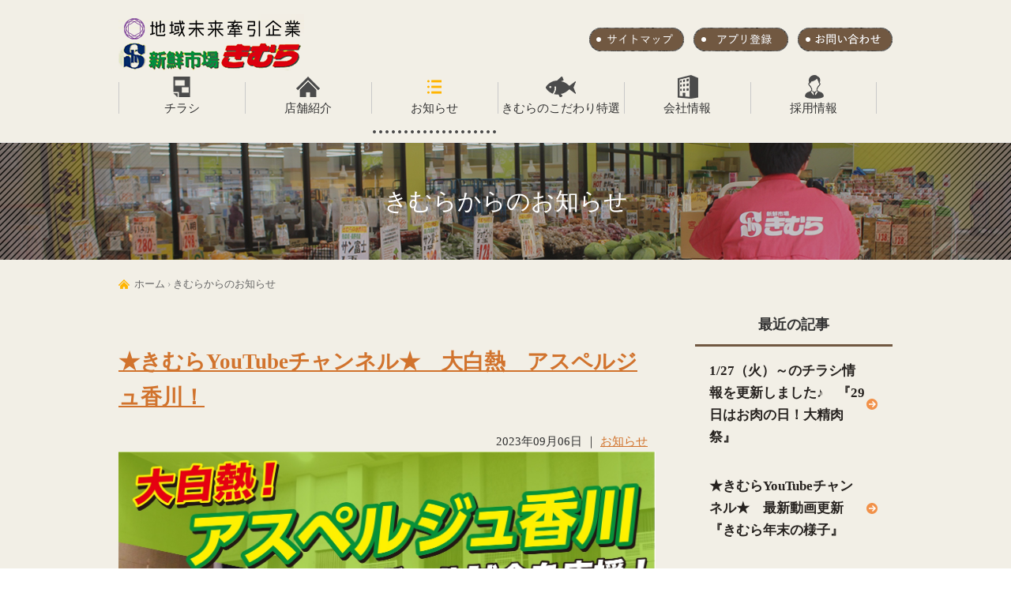

--- FILE ---
content_type: text/html; charset=UTF-8
request_url: https://www.skimura.jp/news/2023/09/
body_size: 6743
content:

<!-- Start of include : source=themes/main/entry.html -->
<!DOCTYPE html>
<html lang="ja"><!-- InstanceBegin template="/Templates/common.dwt" codeOutsideHTMLIsLocked="false" -->
<head><!-- Start of include : source=themes/main/include/head/gtm_head.html -->
<!-- Google Tag Manager -->
<script>(function(w,d,s,l,i){w[l]=w[l]||[];w[l].push({'gtm.start':
new Date().getTime(),event:'gtm.js'});var f=d.getElementsByTagName(s)[0],
j=d.createElement(s),dl=l!='dataLayer'?'&l='+l:'';j.async=true;j.src=
'https://www.googletagmanager.com/gtm.js?id='+i+dl;f.parentNode.insertBefore(j,f);
})(window,document,'script','dataLayer','GTM-WLL2Q5ZM');</script>
<!-- End Google Tag Manager -->
<!-- End of include : source=themes/main/include/head/gtm_head.html -->

<script async src="https://s.yimg.jp/images/listing/tool/cv/ytag.js"></script>
<script>
window.yjDataLayer = window.yjDataLayer || [];
function ytag() { yjDataLayer.push(arguments); }
 
ytag({"type":"ycl_cookie", "config":{"ycl_use_non_cookie_storage":true}});
	
</script>
<meta charset="utf-8" />
<!-- InstanceBeginEditable name="doctitle" -->
<title>きむらからのお知らせ | 香川・岡山のスーパー　新鮮市場きむら</title>

<!-- Start of include : source=themes/main/include/head/meta_cms.html -->
<meta property="og:url" content="https://www.skimura.jp/news/2023/09/">
<meta property="og:site_name" content="香川・岡山のスーパー　新鮮市場きむら">







<meta property="og:title" content=" きむらからのお知らせ 香川・岡山のスーパー　新鮮市場きむら">
<meta property="og:type" content="article">
<meta property="og:image" content="https://www.skimura.jp/themes/main/images/img_ogp.jpg">








<!-- End of include : source=themes/main/include/head/meta_cms.html -->

<!-- Start of include : source=themes/main/include/head/link.html -->
<link href="/themes/system/css/acms.css" rel="stylesheet">
<link href="/themes/system/css/acms-admin.min.css" rel="stylesheet">
<link href="/themes/main/css/base.css" rel="stylesheet" >
<link href="/themes/main/css/common.css" rel="stylesheet" >
<link href="/themes/main/css/layout.css" rel="stylesheet" >
<style>
  .acms-entry p, .acms-entry h3, .acms-entry h4, .acms-entry h5, .acms-entry h6, .acms-entry ul, .acms-entry ol, .acms-entry table{
    margin-left: 10px;
    margin-right: 10px;
  }
  .acms-entry table{
    width: calc(100% - 20px);
  }

/* acms.css に対応した記述 */
.acms-form select,
.acms-form select:hover,
.acms-form .acms-form-select
.acms-form .acms-form-select:hover  {
  -webkit-appearance: none;
}

/* 管理画面・閲覧側の編集画面のUI に対応した記述 */
.acms-admin-form select,
.acms-admin-form select:hover,
.acms-admin-form .acms-form-select
.acms-admin-form .acms-form-select:hover {
  -webkit-appearance: none;
}

</style>

<!-- End of include : source=themes/main/include/head/link.html -->

<!-- Start of include : source=themes/main/include/head/js.html -->
<script src="/js/library/jquery/jquery-2.1.1.min.js"></script> 


<script src="/acms.js?domains=www.skimura.jp&amp;jsDir=js/&amp;themesDir=/themes/&amp;bid=2&amp;bcd=news&amp;yahooApiKey=dj0zaiZpPUlSc21nNUVZZHJnTCZzPWNvbnN1bWVyc2VjcmV0Jng9ZTI-&amp;googleApiKey=AIzaSyATN_jKltOERbpTzUB93d2KulORpaiiyJc&amp;jQuery=2.2.3&amp;jQueryMigrate=off&amp;fulltimeSSL=1&amp;umfs=2M&amp;pms=8M&amp;mfu=20&amp;lgImg=width:1280&amp;jpegQuality=95&amp;scriptRoot=/"  id="acms-js"></script>


<script type="text/javascript" src="/themes/main/js/common.js"></script>
<script type="text/javascript" src="/themes/main/js/recruit_contact.js"></script>
<script type="text/javascript" src="/themes/main/js/jquery.flatheights.js"></script>
<script type="text/javascript" src="/themes/main/js/secondary.js"></script>
<!--[if lte IE 9]><script src="/themes/main/js/html5shiv-printshiv.js"></script><![endif]-->
<!--[if IE 8]><meta http-equiv="X-UA-Compatible" content="IE=8"><![endif]-->

<!-- Start of include : source=themes/main/include/head/ga.html -->
<script>
  (function(i,s,o,g,r,a,m){i['GoogleAnalyticsObject']=r;i[r]=i[r]||function(){
  (i[r].q=i[r].q||[]).push(arguments)},i[r].l=1*new Date();a=s.createElement(o),
  m=s.getElementsByTagName(o)[0];a.async=1;a.src=g;m.parentNode.insertBefore(a,m)
  })(window,document,'script','https://www.google-analytics.com/analytics.js','ga');

  ga('create', 'UA-27313596-1', 'auto');
  ga('send', 'pageview');

</script>

<!-- <script src="https://maps.googleapis.com/maps/api/js?key=AIzaSyATN_jKltOERbpTzUB93d2KulORpaiiyJc"></script> -->
<!-- End of include : source=themes/main/include/head/ga.html -->

<!-- End of include : source=themes/main/include/head/js.html -->



<!-- InstanceEndEditable -->

<meta name="generator" content="a-blog cms" />
</head>
<body><!-- Start of include : source=themes/main/include/head/gtm_body.html -->
<!-- Google Tag Manager (noscript) -->
<noscript><iframe src="https://www.googletagmanager.com/ns.html?id=GTM-WLL2Q5ZM"
height="0" width="0" style="display:none;visibility:hidden"></iframe></noscript>
<!-- End Google Tag Manager (noscript) -->
<!-- End of include : source=themes/main/include/head/gtm_body.html -->


<!-- ▼ 管理用パーツ ================================================ -->
<!-- Start of include : source=themes/main/admin/action.html -->


<!-- Start of include : source=themes/system/include/timemachine.html -->


<!-- End of include : source=themes/system/include/timemachine.html -->


<!-- End of include : source=themes/main/admin/action.html -->

<!-- ▲ 管理用パーツ ================================================ -->

<div class="body">
<div class="wrap">

<!-- ▼ header ====================================================== -->
<!-- Start of include : source=themes/main/include/header.html -->
<header class="header" id="header">
<h1 class="logo"><a href="https://www.skimura.jp/"><img src="/themes/main/images/logo.png" alt="新鮮市場きむら"></a></h1>

<nav class="global-navigation" id="global-nav">
<ul>
<li class="js-link_match_location"><a href="https://www.orikomi.tv/list.php?cm_id=776" target="_blank" rel="noopener">チラシ</a></li>
<li class="js-link_match_location"><a href="https://www.skimura.jp/shop/">店舗紹介</a></li>
<li class="js-link_match_location"><a href="https://www.skimura.jp/news/">お知らせ</a></li>
<li class="js-link_match_location"><a href="https://www.skimura.jp/deluxe/">きむらのこだわり特選</a></li>
<li class="js-link_match_location"><a href="https://www.skimura.jp/company/">会社情報</a></li>
<li class="js-link_match_location"><a href="https://www.skimura.jp/recruit/">採用情報</a></li>
</ul>
<!-- /grobal-navigation--></nav>

<ul class="utility-navigation">
<li><a href="https://www.skimura.jp/sitemap/"><img src="/themes/main/images/utility01.png" alt="サイトマップ" class="js-rollover"></a></li>
<li><a href="https://www.skimura.jp/news/newitem/entry-3938.html"><img src="/themes/main/images/utility02.png" alt="きむらアプリ" class="js-rollover"></a></li>
<li><a href="https://www.skimura.jp/contact/"><img src="/themes/main/images/utility03.png" alt="お問い合わせ" class="js-rollover"></a></li>
<!-- /utility-navigation --></ul>
</header>

<!-- End of include : source=themes/main/include/header.html -->

<!-- ▲ header ====================================================== -->

<!-- ▼ title =================================== -->
<!-- InstanceBeginEditable name="h1title" -->

<div class="page-title shop-news"><h1>きむらからのお知らせ</h1></div>

<!-- InstanceEndEditable -->
<!-- ▲ title =================================== -->

<!-- ▼ container =================================================== -->
<div class="container">

<!-- ▼ topicpath =============================== -->
<!-- InstanceBeginEditable name="topicpath" -->

<p class="topic-path"><a href="https://www.skimura.jp/">ホーム</a> &rsaquo; <a href="https://www.skimura.jp/news/">きむらからのお知らせ</a></p>

<!-- InstanceEndEditable -->
<!-- ▲ topicpath =============================== -->


<!-- ▼ content =========================================== -->
<div class="content">
<div id="jsChangeContents">

<!-- InstanceBeginEditable name="contents" -->
<!-- Start of include : source=themes/main/include/parts/entryBody.html -->



<!-- 1記事▼▼ -->

<div class="acms-form-group">
<!-- Start of include : source=themes/system/admin/entry/revision-info.html -->

<!-- End of include : source=themes/system/admin/entry/revision-info.html -->

</div>
<article class="acms-entry">
	<div class="acms-inner">
		<!-- Start of include : source=themes/system/admin/entry/title.html -->

<!-- End of include : source=themes/system/admin/entry/title.html -->


		
		<!-- エントリーのタイトル　開始▼▼ -->
		<header>
			
			<h2><a href="https://www.skimura.jp/news/newitem/entry-4000.html">★きむらYouTubeチャンネル★　大白熱　アスペルジュ香川！</a></h2>
			
			<p class="entry-date">
				
				<time pubdate="pubdate" datetime="2023-09-06">2023年09月06日</time>
				

				 ｜
				
				<span class="entry-category"><a href="https://www.skimura.jp/news/newitem/">お知らせ</a></span>
				
				
				
			</p>
		</header>
		<!-- エントリーのタイトル　終了▲▲ -->
		

		<section class="acms-grid">
			
			<!-- Start of include : source=themes/main/include/unit.html -->










<div class="column-image-auto">
<a href="https://www.youtube.com/channel/UCtA6z3KUhCZBZewo6b9lxPw">
<img class="columnImage" src="/archives/002/202309/caf492352a7296e3b71c1fd842f7d366.jpg" alt="" width="1380" height="777" />
</a>

</div>


































<p><strong>＼新鮮市場きむら公式YouTubeチャンネル／</strong><br />
<br />
いつも新鮮市場きむらをご利用いただき誠にありがとう御座います。<br />
<br />
<strong>★☆★ 大白熱！アスペルジュ香川　試合応援編　★☆★</strong><br />
（こちらは2023年9月6日に公開した動画となります）<br />
<br />
今回はアスパラ即売会でお世話になりました、アスペルジュ香川の国体予選試合の応援企画です！<br />
大白熱の様子をぜひご覧ください♪<br />
<br />
<strong>公式チャンネル及び最新動画は</strong>　<a href="https://www.youtube.com/channel/UCtA6z3KUhCZBZewo6b9lxPw"><strong>こちらから！</strong></a><br />
<strong><br />
チャンネル登録よろしくお願いします(≧▽≦)</p>












































<!-- End of include : source=themes/main/include/unit.html -->

			<hr class="clearHidden" />
			
			

			

			

			

			<!-- Start of include : source=themes/system/admin/entry/action.html -->


<!-- End of include : source=themes/system/admin/entry/action.html -->

		</section>
    
    	

	</div>
</article>




<!-- 1記事▲▲ -->


<!-- ▼ pagenavi ====================================================== -->
<!-- Start of include : source=themes/main/include/parts/pagenavi.html -->





<!-- End of include : source=themes/main/include/parts/pagenavi.html -->

<!-- ▲ pagenavi ====================================================== -->



<!-- End of include : source=themes/main/include/parts/entryBody.html -->

<!-- InstanceEndEditable -->


<!-- /jsChangeContents --></div>
<!-- /content --></div>
<!-- ▲ content =========================================== -->


<!-- InstanceBeginEditable name="sidebar" -->
<!-- ▼ sidebar ==================================== -->
<div class="sidebar">

<!-- Start of include : source=themes/main/include/navi/localnav_news.html -->

<nav class="local-navigation">
<h2>最近の記事</h2>
<ul>

<li><a href="https://www.skimura.jp/news/newitem/entry-14026.html">1/27（火）～のチラシ情報を更新しました♪　『29日はお肉の日！大精肉祭』</a></li>

<li><a href="https://www.skimura.jp/news/newitem/entry-14245.html">★きむらYouTubeチャンネル★　最新動画更新『きむら年末の様子』</a></li>

<li><a href="https://www.skimura.jp/news/newitem/entry-14243.html">★きむらYouTubeチャンネル★　最新動画更新『ネタが主役の海鮮巻』</a></li>

<li><a href="https://www.skimura.jp/news/newitem/entry-3998.html">1月号きむらフレッシュカード会員様限定　フレッ得ボーナスポイント</a></li>

<li><a href="https://www.skimura.jp/news/newitem/entry-2128.html">お待たせしました！きむらの恵方巻2026予約承ります♪</a></li>

</ul>
</nav>



<nav class="local-navigation">
<h2>カテゴリー</h2>
<ul>


<li><a href="https://www.skimura.jp/news/newitem/">お知らせ</a>

</li>

<li><a href="https://www.skimura.jp/news/event/">イベント</a>

</li>


</ul>
</nav>



<nav class="local-navigation js-archive-yearly">
<h2>過去の記事</h2>
<ul class="dummy">

<li><a href="https://www.skimura.jp/news/2026/01/">2026年01月</a></li>

<li><a href="https://www.skimura.jp/news/2025/12/">2025年12月</a></li>

<li><a href="https://www.skimura.jp/news/2025/10/">2025年10月</a></li>

<li><a href="https://www.skimura.jp/news/2025/09/">2025年09月</a></li>

<li><a href="https://www.skimura.jp/news/2025/07/">2025年07月</a></li>

<li><a href="https://www.skimura.jp/news/2025/06/">2025年06月</a></li>

<li><a href="https://www.skimura.jp/news/2025/05/">2025年05月</a></li>

<li><a href="https://www.skimura.jp/news/2025/04/">2025年04月</a></li>

<li><a href="https://www.skimura.jp/news/2025/03/">2025年03月</a></li>

<li><a href="https://www.skimura.jp/news/2025/01/">2025年01月</a></li>

<li><a href="https://www.skimura.jp/news/2024/12/">2024年12月</a></li>

<li><a href="https://www.skimura.jp/news/2024/10/">2024年10月</a></li>

<li><a href="https://www.skimura.jp/news/2024/09/">2024年09月</a></li>

<li><a href="https://www.skimura.jp/news/2024/07/">2024年07月</a></li>

<li><a href="https://www.skimura.jp/news/2024/06/">2024年06月</a></li>

<li><a href="https://www.skimura.jp/news/2024/05/">2024年05月</a></li>

<li><a href="https://www.skimura.jp/news/2024/04/">2024年04月</a></li>

<li><a href="https://www.skimura.jp/news/2024/03/">2024年03月</a></li>

<li><a href="https://www.skimura.jp/news/2024/02/">2024年02月</a></li>

<li><a href="https://www.skimura.jp/news/2024/01/">2024年01月</a></li>

<li><a href="https://www.skimura.jp/news/2023/12/">2023年12月</a></li>

<li><a href="https://www.skimura.jp/news/2023/11/">2023年11月</a></li>

<li><a href="https://www.skimura.jp/news/2023/10/">2023年10月</a></li>

<li><a href="https://www.skimura.jp/news/2023/09/">2023年09月</a></li>

<li><a href="https://www.skimura.jp/news/2023/08/">2023年08月</a></li>

<li><a href="https://www.skimura.jp/news/2023/07/">2023年07月</a></li>

<li><a href="https://www.skimura.jp/news/2023/06/">2023年06月</a></li>

<li><a href="https://www.skimura.jp/news/2023/05/">2023年05月</a></li>

<li><a href="https://www.skimura.jp/news/2023/04/">2023年04月</a></li>

<li><a href="https://www.skimura.jp/news/2023/03/">2023年03月</a></li>

<li><a href="https://www.skimura.jp/news/2023/02/">2023年02月</a></li>

<li><a href="https://www.skimura.jp/news/2023/01/">2023年01月</a></li>

<li><a href="https://www.skimura.jp/news/2022/12/">2022年12月</a></li>

<li><a href="https://www.skimura.jp/news/2022/11/">2022年11月</a></li>

<li><a href="https://www.skimura.jp/news/2022/08/">2022年08月</a></li>

<li><a href="https://www.skimura.jp/news/2022/07/">2022年07月</a></li>

<li><a href="https://www.skimura.jp/news/2022/06/">2022年06月</a></li>

<li><a href="https://www.skimura.jp/news/2022/05/">2022年05月</a></li>

<li><a href="https://www.skimura.jp/news/2022/04/">2022年04月</a></li>

<li><a href="https://www.skimura.jp/news/2022/03/">2022年03月</a></li>

<li><a href="https://www.skimura.jp/news/2020/03/">2020年03月</a></li>

<li><a href="https://www.skimura.jp/news/2019/07/">2019年07月</a></li>

<li><a href="https://www.skimura.jp/news/2018/12/">2018年12月</a></li>

<li><a href="https://www.skimura.jp/news/2018/08/">2018年08月</a></li>

<li><a href="https://www.skimura.jp/news/2018/05/">2018年05月</a></li>

<li><a href="https://www.skimura.jp/news/2017/12/">2017年12月</a></li>

<li><a href="https://www.skimura.jp/news/2017/10/">2017年10月</a></li>

<li><a href="https://www.skimura.jp/news/2017/03/">2017年03月</a></li>

<li><a href="https://www.skimura.jp/news/2017/02/">2017年02月</a></li>

</ul>
</nav>





<!-- End of include : source=themes/main/include/navi/localnav_news.html -->


<!-- Start of include : source=themes/main/include/subinfo.html -->
<!-- <ul class="banner">
<li>バナー等入ります</li>
</ul> -->
<!-- End of include : source=themes/main/include/subinfo.html -->

<!-- /sidebar --></div>
<!-- ▲ sidebar ==================================== -->
<!-- InstanceEndEditable -->
	

<!-- /container --></div>
<!-- ▲ container =================================================== -->


<!-- ▼ footer ====================================================== -->
<!-- Start of include : source=themes/main/include/footer.html -->
<p class="pagetop"><a href="#header"><img src="/themes/main/images/icon_arrow_pagetop.png" alt="このページの先頭へ"></a></p>

<div class="banner">
<ul>
<!--<li><a href="https://job.mynavi.jp/18/pc/search/corp93283/outline.html" target="_blank"><img src="/themes/main/images/bn_mynavi.png" alt="マイナビ2018　新鮮市場きむらの新卒採用はこちらから" /></a></li>
<li><a href="http://www.shigotozukan.net/kagawa/kimura/" target="_blank"><img src="/themes/main/images/bn_002.png" alt="かがわ仕事ズ鑑" /></a></li>-->
<li><a href="https://www.skimura.jp/news/newitem/entry-3938.html"><img src="/themes/main/images/bn_003.png" alt="きむらアプリ ダウンロードはこちら♪" /></a></li>
</ul>
<ul>
<!-- <li><a href="http://www.shido-uoichi.jp/" target="_blank"><img src="/themes/main/images/bn_004.png" alt="志度魚市" /></a></li> -->
</ul>
</div>

<footer class="footer">
<div class="inner">

<div class="address">
<dl>
<dt><img src="/themes/main/images/f_logo.png" alt="新鮮市場きむら　まちマルシェ・きむら" /><br />
株式会社きむら</dt>
<dd>〒761-8074 香川県高松市太田上町1090-1<br />
TEL：087-868-5000<br />
FAX：087-868-5060</dd>
<dd><a href="http://www.shido-uoichi.jp/" target="_blank"><img src="/themes/main/images/bn_004.png" alt="志度地方卸売市場　株式会社志度魚市" /></a></dd>
<dd><a href="https://setouchi-pmpf.com/" target="_blank"><img src="/themes/main/images/bn_005.png" alt="瀬戸内水産加工センター" /></a></dd>
<!-- <dd><img src="/themes/main/images/qr.png" alt="携帯電話からもお買い得情報がチェックできます！左のバーコードを読み取ってアクセスしてください。" /></dd> -->
</dl>
</div>

<dl class="footer-navigation">
<dt>店舗</dt>
<dd>
<ul>
<li><a href="https://www.skimura.jp/shop/oota/">太田本店</a></li>
<li><a href="https://www.skimura.jp/shop/kita/">木太店</a></li>
<li><a href="https://www.skimura.jp/shop/yashima/">屋島店</a></li>
<li><a href="https://www.skimura.jp/shop/hayashi/">林店</a></li>
<li><a href="https://www.skimura.jp/shop/nagao/">長尾店</a></li>
<li><a href="https://www.skimura.jp/shop/shirotori/">白鳥店</a></li>
<li><a href="https://www.skimura.jp/shop/kokubunji/">国分寺店</a></li>
<li><a href="https://www.skimura.jp/shop/utadu/">宇多津店</a></li>
</ul>
<ul>
<li><a href="https://www.skimura.jp/shop/marugamesanjo/">丸亀三条店</a></li>
<li><a href="https://www.skimura.jp/shop/kanonji/">観音寺店</a></li>
<li><a href="https://www.skimura.jp/shop/kouzai/">香西店</a></li>
<!--<li><a href="https://www.skimura.jp/shop/machimarche/">まちマルシェ・きむら</a></li>-->
<li><a href="https://www.skimura.jp/shop/okayamadaiku/">岡山大供店</a></li>
<li><a href="https://www.skimura.jp/shop/fukunari/">福成店</a></li>
<li><a href="https://www.skimura.jp/shop/shijuusekyujou/">四十瀬球場前店</a></li>
<li><a href="https://www.skimura.jp/shop/kojima/">児島駅前店</a></li>
</ul>
</dd>
</dl>

<dl class="footer-navigation">
<dt>きむらのこだわり特選</dt>
<dd>
<ul>
<li><a href="https://www.skimura.jp/deluxe/strongpoint.html">きむらの強さの秘密</a></li>
<li><a href="https://www.skimura.jp/deluxe/fish/">鮮魚</a></li>
<li><a href="https://www.skimura.jp/deluxe/meat/">精肉</a></li>
<li><a href="https://www.skimura.jp/deluxe/vegetables/">青果</a></li>
<li><a href="https://www.skimura.jp/deluxe/sidedish/">惣菜</a></li>
</ul>
</dd>
</dl>

<!-- [ /inner ]--></div>

<ul class="utility-navigation">
<li><a href="https://www.skimura.jp/company/">会社情報</a></li>
<li><a href="https://www.skimura.jp/recruit/">採用情報</a></li>
<li><a href="https://www.skimura.jp/sitemap/">サイトマップ</a></li>
<li><a href="https://www.skimura.jp/privacy/">個人情報保護方針</a></li>
<li><a href="https://www.skimura.jp/news/newitem/entry-3938.html">無料アプリ登録</a></li>
<li><a href="https://www.skimura.jp/contact/">お問い合わせ</a></li>
</ul>

<div class="copyright">Copyright &copy; KIMURA All rights reserved.</div>
</footer>
<script type="text/javascript" src="/themes/main/js/sp_change.js"></script>
<div id="spchange" style="display:none;">
<div class="switch-area">
<ul class="switch-device">
<li>
<form action="" method="post" id="switch_theme" align="center">
<input type="hidden" name="cookie[]" value="acms_http_header_User-Agent" />
<input type="hidden" name="cookie[]" value="acms_config_theme" />
<input type="hidden" name="acms_http_header_User-Agent" value="Mozilla/5.0 (iPhone; U; CPU iPhone OS 3_1_3 like Mac OS X; en-us) AppleWebKit/528.18 (KHTML, like Gecko) Version/4.0 Mobile/7E18 Safari/528.16" />
<input type="image" src="/themes/main/images/btn_sp.png" name="ACMS_POST_Cookie" value="スマートフォン版表示"  />
</form>
</li>
</ul>
</div>
</div>
<!-- End of include : source=themes/main/include/footer.html -->

<!-- ▲ footer ====================================================== -->


<!-- /wrap --></div>
<!-- /body --></div>

</body>
<!-- InstanceEnd --></html>
<!-- End of include : source=themes/main/entry.html -->



--- FILE ---
content_type: text/css
request_url: https://www.skimura.jp/themes/main/css/common.css
body_size: 1893
content:
@charset "utf-8";


/* ---------------------------------------------
　base modules
------------------------------------------------ */

.body {
	clear:both;
	background: url(../images/bg_body.png);
	width:100%;
	overflow:hidden;
}

.wrap{
	clear:both;
}

.spview{
	display:none;
}

/* ---------------------------------------------
　header
------------------------------------------------ */

.header{
	width:980px;
	height:180px;
	margin:0 auto;
	position:relative;
}

.header li{
	float:left;
}


.header .logo{
	position:absolute;
	left:0;
	top:18px;
}

.header .global-navigation{
	position:absolute;
	left:0;
	top:90px;
	background:url(../images/bg_gnavi02.png) no-repeat 0 5px;
	overflow:hidden;
}

.global-navigation li {
	background-position:center 5px;
	background-repeat:no-repeat;
	height:80px;
	width:160px;
	font-size:15px;
}

.global-navigation li:hover {
	background-position:center 0;
	transition:all 0.3s ease;
}

.global-navigation li a{
	display:block;
	padding-top:35px;
	text-align:center;
}

.global-navigation li:nth-child(1) {
	background-image:url(../images/gnavi07_off.png);
}
.global-navigation li:nth-child(2) {
	background-image:url(../images/gnavi01_off.png);
}
.global-navigation li:nth-child(3) {
	background-image:url(../images/gnavi02_off.png);
}
.global-navigation li:nth-child(4) {
	background-image:url(../images/gnavi03_off.png);
}
.global-navigation li:nth-child(5) {
	background-image:url(../images/gnavi04_off.png);
}
.global-navigation li:nth-child(6) {
	background-image:url(../images/gnavi05_off.png);
}
.global-navigation li:nth-child(7) {
	background-image:url(../images/gnavi06_off.png);
}
.global-navigation li a[href$='pdf'] {
	background: none;
	padding-right: 0;
}

/* 現在地 */
.global-navigation li.stay{
	background-position:center 5px;
}
.global-navigation li.stay:nth-child(2) {
	background-image:url(../images/gnavi01_on.png);
}

.global-navigation li.stay:nth-child(3) {
	background-image:url(../images/gnavi02_on.png);
}

.global-navigation li.stay:nth-child(4) {
	background-image:url(../images/gnavi03_on.png);
}

.global-navigation li.stay:nth-child(5) {
	background-image:url(../images/gnavi04_on.png);
}

.global-navigation li.stay:nth-child(6) {
	background-image:url(../images/gnavi05_on.png);
}

.global-navigation a,
.global-navigation a:link,
.global-navigation a:hover,
.global-navigation a:visited,
.global-navigation a:active {
	color:#333;
	text-decoration:none;
}

.header .utility-navigation{
	position:absolute;
	right:0;
	top:35px;
}

.header .utility-navigation li{
	margin-left:12px;
}

/* ---------------------------------------------
　container
------------------------------------------------ */

.container{
	width:980px;
	margin:20px auto;
}

/* ------ title -------------------------------- */

.page-title h1{
	width:100%;
	height:149px;
	line-height:149px;
	background: url(../images/bg_title.jpg) no-repeat 50% 0;
	text-align:center;
	font-size:30px;
	margin:0 auto;
	color:#fff;
}

/* ------ topic-path --------------------------- */

.container .topic-path {
	text-align:left;
	margin:15px 0;
	padding-left:20px;
	color:#999;
	font-size:78%;
	background:url(../images/icon_home.png) no-repeat 0 ;
}

.topic-path a,
.topic-path a:link,
.topic-path a:hover,
.topic-path a:visited,
.topic-path a:active {
	color:#666666;
	text-decoration:none;
}

/* ------ pagetop ------------------------------ */

.pagetop{
	width: 960px;
	margin: 10px auto;
	text-align:right;
	font-size:78%;
}

.pagetop a,
.pagetop a:link,
.pagetop a:hover,
.pagetop a:visited,
.pagetop a:active {
	text-decoration:none;
	color:#666;
	padding:0;
}

/* content
------------------------------------------------ */

.content {
	width:680px;
	float:left;
	text-align:left;
}

/* sidebar
------------------------------------------------ */

.sidebar{
	width:250px;
	float:right;
	text-align:left;
}


/* ------ local-navigation --------------------- */

.sidebar .local-navigation{
	margin-bottom:20px;
}

.sidebar .local-navigation h2{
	margin:0;
	padding:10px 15px;
	font-weight:bold;
	font-size:18px;
	text-align:center;
	border-bottom:3px solid #715841;
}

.sidebar .local-navigation ul{
}

.sidebar .local-navigation dt{
	display:block;
	cursor:pointer;
	background: url(../images/icon_arrow02.png) no-repeat 92% 50%;
	padding:17px 0 17px 18px;
	font-weight:bold;
}

.sidebar .local-navigation dd{
	display:none;
}

.sidebar .local-navigation dt.active{
	background: url(../images/icon_arrow02_on.png) no-repeat 92% 50%;
}

.sidebar .local-navigation dd li{
	font-weight:normal;
	padding-left:18px;
}

.sidebar .local-navigation dd li:nth-child(even){
	background: #e9e6dd;
}

.sidebar .local-navigation li a{
	background:url(../images/icon_arrow01.png) no-repeat 92% 50%;
	padding:17px 34px 17px 18px;
	font-weight:bold;
	display:block;
}

.sidebar .local-navigation li li a {
	padding:10px 34px 10px 30px;
	font-size: 16px;
}

.sidebar .local-navigation a:link,
.sidebar .local-navigation a:visited,
.sidebar .local-navigation  a:hover,
.sidebar .local-navigation a:active{
	text-decoration:none;
	color:#26221f;
}

/* ------ banner ------------------------------- */

.banner{
	clear:both;
	width:100%;
	padding:20px 0 20px;
	margin:0 auto;
	text-align:center;
	background:#fff;
}

.banner ul{
	width:960px;
	margin:20px auto;
	overflow:hidden;
}

.banner li{
	float:left;
	margin:0 0 0 80px;
}

.banner li:first-child{
	margin-left:0;
}

/* ---------------------------------------------
　footer
------------------------------------------------ */

.footer{
	background:#fffdea;
	clear:both;
}

.footer .inner{
	width:980px;
	height:140px;
	margin:0 auto;
	padding:45px 0 35px;
	color:#333;
}

.footer-navigation{
	float:left;
	margin-left:37px;
	text-align:left;
	padding:0 0 30px;
}

.footer-navigation dt{
	font-weight:bold;
	font-size:20px;
	margin-bottom:10px;
	border-bottom:4px solid #ffb400;
}

.footer-navigation ul{
	float:left;
	text-align:left;
	margin-right:40px;
}

.address{
	float:left;
	text-align:left;
	width:336px;
}

.address dt img{
	margin-bottom:20px;
}

.address dt{
	font-weight:bold;
}

.address dd{
	margin-bottom:18px;
}

.footer .utility-navigation{
	clear:both;
	width:100%;
	padding:22px 0;
	text-align:center;
	background:#d1c0a5;
}

.footer .utility-navigation li{
	display:inline;
	padding:0 30px;
	border-left:1px solid #666;
}

.footer .utility-navigation li:first-child{
	border:none;
}

.footer .utility-navigation a,
.footer .utility-navigation a:link,
.footer .utility-navigation a:visited {
	color:#333;
	text-decoration:none;
}

.footer .utility-navigation a:hover,
.footer .utility-navigation a:active{
	text-decoration:underline;
}

.copyright{
	width:100%;
	height:50px;
	line-height:50px;
	text-align:center;
	color:#fff;
	background:#362e2b;
}


.switch-area {
	clear:both;
	background:#f2efe6;
	padding-bottom:20px;
	overflow:hidden;
}

ul.switch-device {
	padding:0;
	margin:0 auto;
	padding:30px 0;
	background:#e9e6dd;
	text-align:center;
}

.switch-device li {
	margin:0 auto 10px;
	width:90%;
}

.switch-device li img{
	width:100%;
}


.switch-device input[type="image"]{
	width:100%;
}

.switch-device li input{
	border-radius:0;
	-webkit-appearance:none;
}


--- FILE ---
content_type: application/x-javascript
request_url: https://www.skimura.jp/themes/main/js/secondary.js
body_size: 564
content:

$(document).ready(function(){

	/*
	/*	月別アーカイブ
	*/
	_toggleOpenClass = "active";
	$('.js-archive-yearly').each(function(){
		$(this).append('<dl class="archive-yearly">');
		var $target = $(this).find('dl.archive-yearly');
		var items = new Array();
		$('.dummy li').each(function(){
			if( $(this).find('a').size() == 0 ){
				$(this).wrapInner('<a class="'+_toggleOpenClass+'">');
			}
			items.push($(this));
		});
		var prevYear = '';
		for( var i=0; i<items.length; i++ ){
			var year = items[i].text().substr(0, 5);
			if( prevYear != year ){
				$target.append('<dt><a href="'+year.substr(0,4)+'/">'+year+'</a></dt>');
				$target.append('<dd class="close"><ul></ul></dd>');
				$target.find('dd:last > ul').append(items[i]);
			} else {
				$target.find('dd:last > ul').append(items[i]);
			}
			var prevYear = year;
		}
		$('.archive-yearly dt').css({cursor:'pointer'}).click(function(){
			$(this).toggleClass(_toggleOpenClass);
			$(this).next().slideToggle(500);
			return false;
		});
		// $('.archive-yearly dt:first').trigger('click');
	});

});


--- FILE ---
content_type: application/x-javascript
request_url: https://www.skimura.jp/js/library/i18next/i18nextXHRBackend.min.js
body_size: 1352
content:
!function(e,t){"object"==typeof exports&&"undefined"!=typeof module?module.exports=t():"function"==typeof define&&define.amd?define("i18nextXHRBackend",t):e.i18nextXHRBackend=t()}(this,function(){"use strict";function e(e){return a.call(r.call(arguments,1),function(t){if(t)for(var n in t)void 0===e[n]&&(e[n]=t[n])}),e}function t(e,t,n,i,a){if(i&&"object"===("undefined"==typeof i?"undefined":o["typeof"](i))){var r="",s=encodeURIComponent;for(var l in i)r+="&"+s(l)+"="+s(i[l]);i=r.slice(1)+(a?"":"&_t="+new Date)}try{var c=new(XMLHttpRequest||ActiveXObject)("MSXML2.XMLHTTP.3.0");c.open(i?"POST":"GET",e,1),t.crossDomain||c.setRequestHeader("X-Requested-With","XMLHttpRequest"),i&&c.setRequestHeader("Content-type","application/x-www-form-urlencoded"),c.onreadystatechange=function(){c.readyState>3&&n&&n(c.responseText,c)},c.send(i)}catch(s){window.console&&console.log(s)}}function n(){return{loadPath:"/locales/{{lng}}/{{ns}}.json",addPath:"locales/add/{{lng}}/{{ns}}",allowMultiLoading:!1,parse:JSON.parse,crossDomain:!1,ajax:t}}var o={};o["typeof"]="function"==typeof Symbol&&"symbol"==typeof Symbol.iterator?function(e){return typeof e}:function(e){return e&&"function"==typeof Symbol&&e.constructor===Symbol?"symbol":typeof e},o.classCallCheck=function(e,t){if(!(e instanceof t))throw new TypeError("Cannot call a class as a function")},o.createClass=function(){function e(e,t){for(var n=0;n<t.length;n++){var o=t[n];o.enumerable=o.enumerable||!1,o.configurable=!0,"value"in o&&(o.writable=!0),Object.defineProperty(e,o.key,o)}}return function(t,n,o){return n&&e(t.prototype,n),o&&e(t,o),t}}();var i=[],a=i.forEach,r=i.slice,s=function(){function t(e){var n=arguments.length<=1||void 0===arguments[1]?{}:arguments[1];o.classCallCheck(this,t),this.init(e,n),this.type="backend"}return o.createClass(t,[{key:"init",value:function(t){var o=arguments.length<=1||void 0===arguments[1]?{}:arguments[1];this.services=t,this.options=e(o,this.options||{},n())}},{key:"readMulti",value:function(e,t,n){var o=this.services.interpolator.interpolate(this.options.loadPath,{lng:e.join("+"),ns:t.join("+")});this.loadUrl(o,n)}},{key:"read",value:function(e,t,n){var o=this.services.interpolator.interpolate(this.options.loadPath,{lng:e,ns:t});this.loadUrl(o,n)}},{key:"loadUrl",value:function(e,t){var n=this;this.options.ajax(e,this.options,function(o,i){var a=i.status.toString();if(0===a.indexOf("5"))return t("failed loading "+e,!0);if(0===a.indexOf("4"))return t("failed loading "+e,!1);var r=void 0,s=void 0;try{r=n.options.parse(o)}catch(l){s="failed parsing "+e+" to json"}return s?t(s,!1):void t(null,r)})}},{key:"create",value:function(e,t,n,o){var i=this;"string"==typeof e&&(e=[e]);var a={};a[n]=o||"",e.forEach(function(e){var n=i.services.interpolator.interpolate(i.options.addPath,{lng:e,ns:t});i.options.ajax(n,i.options,function(e,t){},a)})}}]),t}();return s.type="backend",s});

--- FILE ---
content_type: application/x-javascript
request_url: https://www.skimura.jp/themes/main/js/common.js
body_size: 644
content:
// JavaScript Document


$(function(){
		   
	
		   
	//�A�R�[�f�B�I�����j���[				 
	$(".local-navigation dt").on("click", function() {
			$(this).next().slideToggle();
			$(this).toggleClass("active");//�ǉ�����
		});
	
	//��������
	var sets = [], temp = [];
	$('.f-col01 > div, .f-col02 > div').each(function(i) {
		temp.push(this);
		if (i % 2 == 1) {
				sets.push(temp);
				temp = [];
		}
	});
	if (temp.length) sets.push(temp);

	$.each(sets, function() {
			$(this).flatHeights();
	});

	//�X���[�X�X�N���[��
   $('a[href^=#]:not(.toggle,.entryFormColumnItem a)').click(function() {
      var speed = 400; 
      var href= $(this).attr("href");
      var target = $(href == "#" || href == "" ? 'html' : href);
      var position = target.offset().top;
      $('body,html').animate({scrollTop:position}, speed, 'swing');
      return false;
   });

});



//�����N��mailto:�̎���target="_blank"�����Ȃ�
ACMS.Config.linkOutsideBlankMark = 'a:not([target]):not([href^="mailto"])';


--- FILE ---
content_type: text/plain
request_url: https://www.google-analytics.com/j/collect?v=1&_v=j102&a=640801069&t=pageview&_s=1&dl=https%3A%2F%2Fwww.skimura.jp%2Fnews%2F2023%2F09%2F&ul=en-us%40posix&dt=%E3%81%8D%E3%82%80%E3%82%89%E3%81%8B%E3%82%89%E3%81%AE%E3%81%8A%E7%9F%A5%E3%82%89%E3%81%9B%20%7C%20%E9%A6%99%E5%B7%9D%E3%83%BB%E5%B2%A1%E5%B1%B1%E3%81%AE%E3%82%B9%E3%83%BC%E3%83%91%E3%83%BC%E3%80%80%E6%96%B0%E9%AE%AE%E5%B8%82%E5%A0%B4%E3%81%8D%E3%82%80%E3%82%89&sr=1280x720&vp=1280x720&_u=IEBAAEABAAAAACAAI~&jid=1201264101&gjid=303486695&cid=579467805.1769513231&tid=UA-27313596-1&_gid=304948960.1769513231&_r=1&_slc=1&z=369594
body_size: -449
content:
2,cG-VDSR8DVQ3Q

--- FILE ---
content_type: application/x-javascript
request_url: https://www.skimura.jp/themes/main/js/sp_change.js
body_size: 192
content:
// JavaScript Document


$(function(){
	var agent = navigator.userAgent;
	var redirectPass = '/sample/sp/';
	if(agent.search(/iPhone/) != -1 || agent.search(/Android/) != -1){
		$("#spchange").css("display", "block");
	}
});